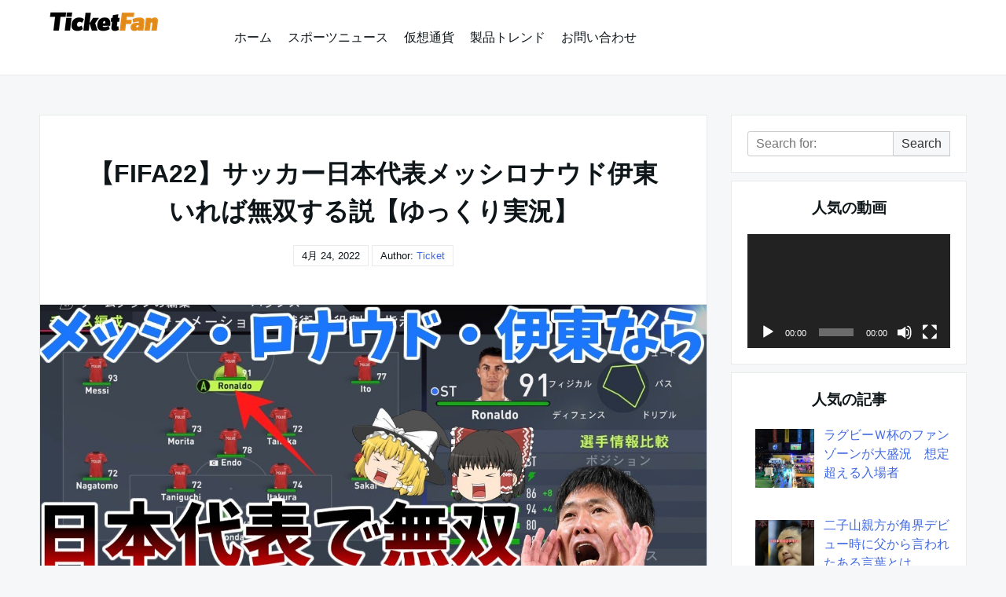

--- FILE ---
content_type: text/html; charset=UTF-8
request_url: https://ticketfan.net/8698/
body_size: 43873
content:

<!DOCTYPE html>

<html lang="ja">

  <head>

    <meta charset="UTF-8">
    <meta name="viewport" content="width=device-width, shrink-to-fit=no, initial-scale=1.0">
    <meta http-equiv="X-UA-Compatible" content="IE=edge">
    <link rel="profile" href="https://gmpg.org/xfn/11">
    
    <meta name='robots' content='index, follow, max-image-preview:large, max-snippet:-1, max-video-preview:-1' />

	<!-- This site is optimized with the Yoast SEO plugin v26.7 - https://yoast.com/wordpress/plugins/seo/ -->
	<title>【FIFA22】サッカー日本代表メッシロナウド伊東いれば無双する説【ゆっくり実況】 - ticketfan- 面白トレンディーニュース</title>
	<link rel="canonical" href="https://ticketfan.net/8698/" />
	<meta property="og:locale" content="ja_JP" />
	<meta property="og:type" content="article" />
	<meta property="og:title" content="【FIFA22】サッカー日本代表メッシロナウド伊東いれば無双する説【ゆっくり実況】 - ticketfan- 面白トレンディーニュース" />
	<meta property="og:description" content="今回はサッカー日本代表森保一監督でもメッシとロナウ..." />
	<meta property="og:url" content="https://ticketfan.net/8698/" />
	<meta property="og:site_name" content="ticketfan- 面白トレンディーニュース" />
	<meta property="article:published_time" content="2022-04-24T17:18:56+00:00" />
	<meta name="author" content="ticket" />
	<meta name="twitter:card" content="summary_large_image" />
	<meta name="twitter:label1" content="執筆者" />
	<meta name="twitter:data1" content="ticket" />
	<script type="application/ld+json" class="yoast-schema-graph">{"@context":"https://schema.org","@graph":[{"@type":"Article","@id":"https://ticketfan.net/8698/#article","isPartOf":{"@id":"https://ticketfan.net/8698/"},"author":{"name":"ticket","@id":"https://ticketfan.net/#/schema/person/8f9541058cbeb75cfb257202477d7c2d"},"headline":"【FIFA22】サッカー日本代表メッシロナウド伊東いれば無双する説【ゆっくり実況】","datePublished":"2022-04-24T17:18:56+00:00","mainEntityOfPage":{"@id":"https://ticketfan.net/8698/"},"wordCount":43,"commentCount":0,"publisher":{"@id":"https://ticketfan.net/#organization"},"image":{"@id":"https://ticketfan.net/8698/#primaryimage"},"thumbnailUrl":"https://ticketfan.net/wp-content/uploads/2022/04/1650820736_maxresdefault-9254008.jpg","keywords":["サッカー日本代表"],"articleSection":["スポーツニュース"],"inLanguage":"ja","potentialAction":[{"@type":"CommentAction","name":"Comment","target":["https://ticketfan.net/8698/#respond"]}]},{"@type":"WebPage","@id":"https://ticketfan.net/8698/","url":"https://ticketfan.net/8698/","name":"【FIFA22】サッカー日本代表メッシロナウド伊東いれば無双する説【ゆっくり実況】 - ticketfan- 面白トレンディーニュース","isPartOf":{"@id":"https://ticketfan.net/#website"},"primaryImageOfPage":{"@id":"https://ticketfan.net/8698/#primaryimage"},"image":{"@id":"https://ticketfan.net/8698/#primaryimage"},"thumbnailUrl":"https://ticketfan.net/wp-content/uploads/2022/04/1650820736_maxresdefault-9254008.jpg","datePublished":"2022-04-24T17:18:56+00:00","breadcrumb":{"@id":"https://ticketfan.net/8698/#breadcrumb"},"inLanguage":"ja","potentialAction":[{"@type":"ReadAction","target":["https://ticketfan.net/8698/"]}]},{"@type":"ImageObject","inLanguage":"ja","@id":"https://ticketfan.net/8698/#primaryimage","url":"https://ticketfan.net/wp-content/uploads/2022/04/1650820736_maxresdefault-9254008.jpg","contentUrl":"https://ticketfan.net/wp-content/uploads/2022/04/1650820736_maxresdefault-9254008.jpg","width":1280,"height":720,"caption":"1650820736_maxresdefault-9254008-2269946-jpg"},{"@type":"BreadcrumbList","@id":"https://ticketfan.net/8698/#breadcrumb","itemListElement":[{"@type":"ListItem","position":1,"name":"Home","item":"https://ticketfan.net/"},{"@type":"ListItem","position":2,"name":"【FIFA22】サッカー日本代表メッシロナウド伊東いれば無双する説【ゆっくり実況】"}]},{"@type":"WebSite","@id":"https://ticketfan.net/#website","url":"https://ticketfan.net/","name":"ticketfan- 面白トレンディーニュース","description":"スポーツ、仮想通貨やトレンドなど、みんなが知りたいあらゆる情報を網羅しています。","publisher":{"@id":"https://ticketfan.net/#organization"},"potentialAction":[{"@type":"SearchAction","target":{"@type":"EntryPoint","urlTemplate":"https://ticketfan.net/?s={search_term_string}"},"query-input":{"@type":"PropertyValueSpecification","valueRequired":true,"valueName":"search_term_string"}}],"inLanguage":"ja"},{"@type":"Organization","@id":"https://ticketfan.net/#organization","name":"ticketfan- 面白トレンディーニュース","url":"https://ticketfan.net/","logo":{"@type":"ImageObject","inLanguage":"ja","@id":"https://ticketfan.net/#/schema/logo/image/","url":"https://ticketfan.net/wp-content/uploads/2021/11/ticketfan-6998795.png","contentUrl":"https://ticketfan.net/wp-content/uploads/2021/11/ticketfan-6998795.png","width":200,"height":67,"caption":"ticketfan- 面白トレンディーニュース"},"image":{"@id":"https://ticketfan.net/#/schema/logo/image/"}},{"@type":"Person","@id":"https://ticketfan.net/#/schema/person/8f9541058cbeb75cfb257202477d7c2d","name":"ticket","image":{"@type":"ImageObject","inLanguage":"ja","@id":"https://ticketfan.net/#/schema/person/image/","url":"https://secure.gravatar.com/avatar/9e9103f8a7540a86cf0a0da6053e7b15b1b63a68105edb83247ad07201eddfee?s=96&d=mm&r=g","contentUrl":"https://secure.gravatar.com/avatar/9e9103f8a7540a86cf0a0da6053e7b15b1b63a68105edb83247ad07201eddfee?s=96&d=mm&r=g","caption":"ticket"},"sameAs":["http://202.182.121.239"],"url":"https://ticketfan.net/author/ticket/"}]}</script>
	<!-- / Yoast SEO plugin. -->


<link rel="alternate" type="application/rss+xml" title="ticketfan- 面白トレンディーニュース &raquo; フィード" href="https://ticketfan.net/feed/" />
<link rel="alternate" type="application/rss+xml" title="ticketfan- 面白トレンディーニュース &raquo; コメントフィード" href="https://ticketfan.net/comments/feed/" />
<link rel="alternate" type="application/rss+xml" title="ticketfan- 面白トレンディーニュース &raquo; 【FIFA22】サッカー日本代表メッシロナウド伊東いれば無双する説【ゆっくり実況】 のコメントのフィード" href="https://ticketfan.net/8698/feed/" />
<link rel="alternate" title="oEmbed (JSON)" type="application/json+oembed" href="https://ticketfan.net/wp-json/oembed/1.0/embed?url=https%3A%2F%2Fticketfan.net%2F8698%2F" />
<link rel="alternate" title="oEmbed (XML)" type="text/xml+oembed" href="https://ticketfan.net/wp-json/oembed/1.0/embed?url=https%3A%2F%2Fticketfan.net%2F8698%2F&#038;format=xml" />
<style id='wp-img-auto-sizes-contain-inline-css'>
img:is([sizes=auto i],[sizes^="auto," i]){contain-intrinsic-size:3000px 1500px}
/*# sourceURL=wp-img-auto-sizes-contain-inline-css */
</style>
<style id='wp-emoji-styles-inline-css'>

	img.wp-smiley, img.emoji {
		display: inline !important;
		border: none !important;
		box-shadow: none !important;
		height: 1em !important;
		width: 1em !important;
		margin: 0 0.07em !important;
		vertical-align: -0.1em !important;
		background: none !important;
		padding: 0 !important;
	}
/*# sourceURL=wp-emoji-styles-inline-css */
</style>
<style id='wp-block-library-inline-css'>
:root{--wp-block-synced-color:#7a00df;--wp-block-synced-color--rgb:122,0,223;--wp-bound-block-color:var(--wp-block-synced-color);--wp-editor-canvas-background:#ddd;--wp-admin-theme-color:#007cba;--wp-admin-theme-color--rgb:0,124,186;--wp-admin-theme-color-darker-10:#006ba1;--wp-admin-theme-color-darker-10--rgb:0,107,160.5;--wp-admin-theme-color-darker-20:#005a87;--wp-admin-theme-color-darker-20--rgb:0,90,135;--wp-admin-border-width-focus:2px}@media (min-resolution:192dpi){:root{--wp-admin-border-width-focus:1.5px}}.wp-element-button{cursor:pointer}:root .has-very-light-gray-background-color{background-color:#eee}:root .has-very-dark-gray-background-color{background-color:#313131}:root .has-very-light-gray-color{color:#eee}:root .has-very-dark-gray-color{color:#313131}:root .has-vivid-green-cyan-to-vivid-cyan-blue-gradient-background{background:linear-gradient(135deg,#00d084,#0693e3)}:root .has-purple-crush-gradient-background{background:linear-gradient(135deg,#34e2e4,#4721fb 50%,#ab1dfe)}:root .has-hazy-dawn-gradient-background{background:linear-gradient(135deg,#faaca8,#dad0ec)}:root .has-subdued-olive-gradient-background{background:linear-gradient(135deg,#fafae1,#67a671)}:root .has-atomic-cream-gradient-background{background:linear-gradient(135deg,#fdd79a,#004a59)}:root .has-nightshade-gradient-background{background:linear-gradient(135deg,#330968,#31cdcf)}:root .has-midnight-gradient-background{background:linear-gradient(135deg,#020381,#2874fc)}:root{--wp--preset--font-size--normal:16px;--wp--preset--font-size--huge:42px}.has-regular-font-size{font-size:1em}.has-larger-font-size{font-size:2.625em}.has-normal-font-size{font-size:var(--wp--preset--font-size--normal)}.has-huge-font-size{font-size:var(--wp--preset--font-size--huge)}.has-text-align-center{text-align:center}.has-text-align-left{text-align:left}.has-text-align-right{text-align:right}.has-fit-text{white-space:nowrap!important}#end-resizable-editor-section{display:none}.aligncenter{clear:both}.items-justified-left{justify-content:flex-start}.items-justified-center{justify-content:center}.items-justified-right{justify-content:flex-end}.items-justified-space-between{justify-content:space-between}.screen-reader-text{border:0;clip-path:inset(50%);height:1px;margin:-1px;overflow:hidden;padding:0;position:absolute;width:1px;word-wrap:normal!important}.screen-reader-text:focus{background-color:#ddd;clip-path:none;color:#444;display:block;font-size:1em;height:auto;left:5px;line-height:normal;padding:15px 23px 14px;text-decoration:none;top:5px;width:auto;z-index:100000}html :where(.has-border-color){border-style:solid}html :where([style*=border-top-color]){border-top-style:solid}html :where([style*=border-right-color]){border-right-style:solid}html :where([style*=border-bottom-color]){border-bottom-style:solid}html :where([style*=border-left-color]){border-left-style:solid}html :where([style*=border-width]){border-style:solid}html :where([style*=border-top-width]){border-top-style:solid}html :where([style*=border-right-width]){border-right-style:solid}html :where([style*=border-bottom-width]){border-bottom-style:solid}html :where([style*=border-left-width]){border-left-style:solid}html :where(img[class*=wp-image-]){height:auto;max-width:100%}:where(figure){margin:0 0 1em}html :where(.is-position-sticky){--wp-admin--admin-bar--position-offset:var(--wp-admin--admin-bar--height,0px)}@media screen and (max-width:600px){html :where(.is-position-sticky){--wp-admin--admin-bar--position-offset:0px}}

/*# sourceURL=wp-block-library-inline-css */
</style><style id='global-styles-inline-css'>
:root{--wp--preset--aspect-ratio--square: 1;--wp--preset--aspect-ratio--4-3: 4/3;--wp--preset--aspect-ratio--3-4: 3/4;--wp--preset--aspect-ratio--3-2: 3/2;--wp--preset--aspect-ratio--2-3: 2/3;--wp--preset--aspect-ratio--16-9: 16/9;--wp--preset--aspect-ratio--9-16: 9/16;--wp--preset--color--black: #000000;--wp--preset--color--cyan-bluish-gray: #abb8c3;--wp--preset--color--white: #ffffff;--wp--preset--color--pale-pink: #f78da7;--wp--preset--color--vivid-red: #cf2e2e;--wp--preset--color--luminous-vivid-orange: #ff6900;--wp--preset--color--luminous-vivid-amber: #fcb900;--wp--preset--color--light-green-cyan: #7bdcb5;--wp--preset--color--vivid-green-cyan: #00d084;--wp--preset--color--pale-cyan-blue: #8ed1fc;--wp--preset--color--vivid-cyan-blue: #0693e3;--wp--preset--color--vivid-purple: #9b51e0;--wp--preset--gradient--vivid-cyan-blue-to-vivid-purple: linear-gradient(135deg,rgb(6,147,227) 0%,rgb(155,81,224) 100%);--wp--preset--gradient--light-green-cyan-to-vivid-green-cyan: linear-gradient(135deg,rgb(122,220,180) 0%,rgb(0,208,130) 100%);--wp--preset--gradient--luminous-vivid-amber-to-luminous-vivid-orange: linear-gradient(135deg,rgb(252,185,0) 0%,rgb(255,105,0) 100%);--wp--preset--gradient--luminous-vivid-orange-to-vivid-red: linear-gradient(135deg,rgb(255,105,0) 0%,rgb(207,46,46) 100%);--wp--preset--gradient--very-light-gray-to-cyan-bluish-gray: linear-gradient(135deg,rgb(238,238,238) 0%,rgb(169,184,195) 100%);--wp--preset--gradient--cool-to-warm-spectrum: linear-gradient(135deg,rgb(74,234,220) 0%,rgb(151,120,209) 20%,rgb(207,42,186) 40%,rgb(238,44,130) 60%,rgb(251,105,98) 80%,rgb(254,248,76) 100%);--wp--preset--gradient--blush-light-purple: linear-gradient(135deg,rgb(255,206,236) 0%,rgb(152,150,240) 100%);--wp--preset--gradient--blush-bordeaux: linear-gradient(135deg,rgb(254,205,165) 0%,rgb(254,45,45) 50%,rgb(107,0,62) 100%);--wp--preset--gradient--luminous-dusk: linear-gradient(135deg,rgb(255,203,112) 0%,rgb(199,81,192) 50%,rgb(65,88,208) 100%);--wp--preset--gradient--pale-ocean: linear-gradient(135deg,rgb(255,245,203) 0%,rgb(182,227,212) 50%,rgb(51,167,181) 100%);--wp--preset--gradient--electric-grass: linear-gradient(135deg,rgb(202,248,128) 0%,rgb(113,206,126) 100%);--wp--preset--gradient--midnight: linear-gradient(135deg,rgb(2,3,129) 0%,rgb(40,116,252) 100%);--wp--preset--font-size--small: 13px;--wp--preset--font-size--medium: 20px;--wp--preset--font-size--large: 36px;--wp--preset--font-size--x-large: 42px;--wp--preset--spacing--20: 0.44rem;--wp--preset--spacing--30: 0.67rem;--wp--preset--spacing--40: 1rem;--wp--preset--spacing--50: 1.5rem;--wp--preset--spacing--60: 2.25rem;--wp--preset--spacing--70: 3.38rem;--wp--preset--spacing--80: 5.06rem;--wp--preset--shadow--natural: 6px 6px 9px rgba(0, 0, 0, 0.2);--wp--preset--shadow--deep: 12px 12px 50px rgba(0, 0, 0, 0.4);--wp--preset--shadow--sharp: 6px 6px 0px rgba(0, 0, 0, 0.2);--wp--preset--shadow--outlined: 6px 6px 0px -3px rgb(255, 255, 255), 6px 6px rgb(0, 0, 0);--wp--preset--shadow--crisp: 6px 6px 0px rgb(0, 0, 0);}:where(.is-layout-flex){gap: 0.5em;}:where(.is-layout-grid){gap: 0.5em;}body .is-layout-flex{display: flex;}.is-layout-flex{flex-wrap: wrap;align-items: center;}.is-layout-flex > :is(*, div){margin: 0;}body .is-layout-grid{display: grid;}.is-layout-grid > :is(*, div){margin: 0;}:where(.wp-block-columns.is-layout-flex){gap: 2em;}:where(.wp-block-columns.is-layout-grid){gap: 2em;}:where(.wp-block-post-template.is-layout-flex){gap: 1.25em;}:where(.wp-block-post-template.is-layout-grid){gap: 1.25em;}.has-black-color{color: var(--wp--preset--color--black) !important;}.has-cyan-bluish-gray-color{color: var(--wp--preset--color--cyan-bluish-gray) !important;}.has-white-color{color: var(--wp--preset--color--white) !important;}.has-pale-pink-color{color: var(--wp--preset--color--pale-pink) !important;}.has-vivid-red-color{color: var(--wp--preset--color--vivid-red) !important;}.has-luminous-vivid-orange-color{color: var(--wp--preset--color--luminous-vivid-orange) !important;}.has-luminous-vivid-amber-color{color: var(--wp--preset--color--luminous-vivid-amber) !important;}.has-light-green-cyan-color{color: var(--wp--preset--color--light-green-cyan) !important;}.has-vivid-green-cyan-color{color: var(--wp--preset--color--vivid-green-cyan) !important;}.has-pale-cyan-blue-color{color: var(--wp--preset--color--pale-cyan-blue) !important;}.has-vivid-cyan-blue-color{color: var(--wp--preset--color--vivid-cyan-blue) !important;}.has-vivid-purple-color{color: var(--wp--preset--color--vivid-purple) !important;}.has-black-background-color{background-color: var(--wp--preset--color--black) !important;}.has-cyan-bluish-gray-background-color{background-color: var(--wp--preset--color--cyan-bluish-gray) !important;}.has-white-background-color{background-color: var(--wp--preset--color--white) !important;}.has-pale-pink-background-color{background-color: var(--wp--preset--color--pale-pink) !important;}.has-vivid-red-background-color{background-color: var(--wp--preset--color--vivid-red) !important;}.has-luminous-vivid-orange-background-color{background-color: var(--wp--preset--color--luminous-vivid-orange) !important;}.has-luminous-vivid-amber-background-color{background-color: var(--wp--preset--color--luminous-vivid-amber) !important;}.has-light-green-cyan-background-color{background-color: var(--wp--preset--color--light-green-cyan) !important;}.has-vivid-green-cyan-background-color{background-color: var(--wp--preset--color--vivid-green-cyan) !important;}.has-pale-cyan-blue-background-color{background-color: var(--wp--preset--color--pale-cyan-blue) !important;}.has-vivid-cyan-blue-background-color{background-color: var(--wp--preset--color--vivid-cyan-blue) !important;}.has-vivid-purple-background-color{background-color: var(--wp--preset--color--vivid-purple) !important;}.has-black-border-color{border-color: var(--wp--preset--color--black) !important;}.has-cyan-bluish-gray-border-color{border-color: var(--wp--preset--color--cyan-bluish-gray) !important;}.has-white-border-color{border-color: var(--wp--preset--color--white) !important;}.has-pale-pink-border-color{border-color: var(--wp--preset--color--pale-pink) !important;}.has-vivid-red-border-color{border-color: var(--wp--preset--color--vivid-red) !important;}.has-luminous-vivid-orange-border-color{border-color: var(--wp--preset--color--luminous-vivid-orange) !important;}.has-luminous-vivid-amber-border-color{border-color: var(--wp--preset--color--luminous-vivid-amber) !important;}.has-light-green-cyan-border-color{border-color: var(--wp--preset--color--light-green-cyan) !important;}.has-vivid-green-cyan-border-color{border-color: var(--wp--preset--color--vivid-green-cyan) !important;}.has-pale-cyan-blue-border-color{border-color: var(--wp--preset--color--pale-cyan-blue) !important;}.has-vivid-cyan-blue-border-color{border-color: var(--wp--preset--color--vivid-cyan-blue) !important;}.has-vivid-purple-border-color{border-color: var(--wp--preset--color--vivid-purple) !important;}.has-vivid-cyan-blue-to-vivid-purple-gradient-background{background: var(--wp--preset--gradient--vivid-cyan-blue-to-vivid-purple) !important;}.has-light-green-cyan-to-vivid-green-cyan-gradient-background{background: var(--wp--preset--gradient--light-green-cyan-to-vivid-green-cyan) !important;}.has-luminous-vivid-amber-to-luminous-vivid-orange-gradient-background{background: var(--wp--preset--gradient--luminous-vivid-amber-to-luminous-vivid-orange) !important;}.has-luminous-vivid-orange-to-vivid-red-gradient-background{background: var(--wp--preset--gradient--luminous-vivid-orange-to-vivid-red) !important;}.has-very-light-gray-to-cyan-bluish-gray-gradient-background{background: var(--wp--preset--gradient--very-light-gray-to-cyan-bluish-gray) !important;}.has-cool-to-warm-spectrum-gradient-background{background: var(--wp--preset--gradient--cool-to-warm-spectrum) !important;}.has-blush-light-purple-gradient-background{background: var(--wp--preset--gradient--blush-light-purple) !important;}.has-blush-bordeaux-gradient-background{background: var(--wp--preset--gradient--blush-bordeaux) !important;}.has-luminous-dusk-gradient-background{background: var(--wp--preset--gradient--luminous-dusk) !important;}.has-pale-ocean-gradient-background{background: var(--wp--preset--gradient--pale-ocean) !important;}.has-electric-grass-gradient-background{background: var(--wp--preset--gradient--electric-grass) !important;}.has-midnight-gradient-background{background: var(--wp--preset--gradient--midnight) !important;}.has-small-font-size{font-size: var(--wp--preset--font-size--small) !important;}.has-medium-font-size{font-size: var(--wp--preset--font-size--medium) !important;}.has-large-font-size{font-size: var(--wp--preset--font-size--large) !important;}.has-x-large-font-size{font-size: var(--wp--preset--font-size--x-large) !important;}
/*# sourceURL=global-styles-inline-css */
</style>

<style id='classic-theme-styles-inline-css'>
/*! This file is auto-generated */
.wp-block-button__link{color:#fff;background-color:#32373c;border-radius:9999px;box-shadow:none;text-decoration:none;padding:calc(.667em + 2px) calc(1.333em + 2px);font-size:1.125em}.wp-block-file__button{background:#32373c;color:#fff;text-decoration:none}
/*# sourceURL=/wp-includes/css/classic-themes.min.css */
</style>
<link rel='stylesheet' id='wp_automatic_gallery_style-css' href='https://ticketfan.net/wp-content/plugins/wp-automatic/css/wp-automatic.css?ver=1.0.0' media='all' />
<link rel='stylesheet' id='really-simple-style-css' href='https://ticketfan.net/wp-content/themes/really-simple/style.css?ver=1.0.7' media='' />
<link rel='stylesheet' id='recent-posts-widget-with-thumbnails-public-style-css' href='https://ticketfan.net/wp-content/plugins/recent-posts-widget-with-thumbnails/public.css?ver=7.1.1' media='all' />
<script src="https://ticketfan.net/wp-includes/js/jquery/jquery.min.js?ver=3.7.1" id="jquery-core-js"></script>
<script src="https://ticketfan.net/wp-includes/js/jquery/jquery-migrate.min.js?ver=3.4.1" id="jquery-migrate-js"></script>
<script src="https://ticketfan.net/wp-content/plugins/wp-automatic/js/main-front.js?ver=1.0.1" id="wp_automatic_gallery-js"></script>
<link rel="https://api.w.org/" href="https://ticketfan.net/wp-json/" /><link rel="alternate" title="JSON" type="application/json" href="https://ticketfan.net/wp-json/wp/v2/posts/8698" /><link rel="EditURI" type="application/rsd+xml" title="RSD" href="https://ticketfan.net/xmlrpc.php?rsd" />
<meta name="generator" content="WordPress 6.9" />
<link rel='shortlink' href='https://ticketfan.net/?p=8698' />
<link rel="icon" href="https://ticketfan.net/wp-content/uploads/2021/11/ticket-128-8680519.png" sizes="32x32" />
<link rel="icon" href="https://ticketfan.net/wp-content/uploads/2021/11/ticket-128-8680519.png" sizes="192x192" />
<link rel="apple-touch-icon" href="https://ticketfan.net/wp-content/uploads/2021/11/ticket-128-8680519.png" />
<meta name="msapplication-TileImage" content="https://ticketfan.net/wp-content/uploads/2021/11/ticket-128-8680519.png" />
	  <script async src="https://pagead2.googlesyndication.com/pagead/js/adsbygoogle.js?client=ca-pub-8859957079644117"
     crossorigin="anonymous"></script>

  <link rel='stylesheet' id='mediaelement-css' href='https://ticketfan.net/wp-includes/js/mediaelement/mediaelementplayer-legacy.min.css?ver=4.2.17' media='all' />
<link rel='stylesheet' id='wp-mediaelement-css' href='https://ticketfan.net/wp-includes/js/mediaelement/wp-mediaelement.min.css?ver=6.9' media='all' />
</head>

  <body class="wp-singular post-template-default single single-post postid-8698 single-format-standard wp-custom-logo wp-theme-really-simple">

    <a class="screen-reader-text skip-link" href="#main">Skip to content</a>
    <header id="masthead" class="site-header">

      <!-- .site-title -->

              <div class="site-branding">
          <a href="https://ticketfan.net/" class="custom-logo-link" rel="home"><img width="200" height="67" src="https://ticketfan.net/wp-content/uploads/2021/11/ticketfan-6998795.png" class="custom-logo" alt="ticketfan-2" decoding="async" /></a>        </div>
      <!-- .site-branding -->

              <nav id="site-navigation" class="main-navigation">
          <ul id="menu-menu-1" class="really-first-menu"><li id="menu-item-1048" class="menu-item menu-item-type-custom menu-item-object-custom menu-item-home menu-item-1048"><a href="https://ticketfan.net/">ホーム</a></li>
<li id="menu-item-1050" class="menu-item menu-item-type-taxonomy menu-item-object-category current-post-ancestor current-menu-parent current-post-parent menu-item-1050"><a href="https://ticketfan.net/category/sports/">スポーツニュース</a></li>
<li id="menu-item-1069" class="menu-item menu-item-type-taxonomy menu-item-object-category menu-item-1069"><a href="https://ticketfan.net/category/crypto/">仮想通貨</a></li>
<li id="menu-item-1083" class="menu-item menu-item-type-taxonomy menu-item-object-category menu-item-1083"><a href="https://ticketfan.net/category/technology/">製品トレンド</a></li>
<li id="menu-item-1072" class="menu-item menu-item-type-custom menu-item-object-custom menu-item-1072"><a href="/contact">お問い合わせ</a></li>
</ul>          <a href="#" class="close-nav-mobile">
            &times; Close Menu          </a><!-- .close-nav-mobile -->
        </nav>
      <!-- #site-navigation -->

      <a href="#site-navigation" class="open-nav-mobile">
        Open Menu      </a><!-- .open-nav-mobile -->
   
    </header><!-- #masthead -->

    <div id="primary" class="content-area">
      <main id="main" class="entry-site-main">
       
			
<article id="post-8698" class="post-8698 post type-post status-publish format-standard has-post-thumbnail hentry category-sports tag-3">
  
  <header class="entry-header">
    <h1 class="entry-title">【FIFA22】サッカー日本代表メッシロナウド伊東いれば無双する説【ゆっくり実況】</h1><!-- .entry-title -->
    <div class="entry-author-meta">
      <time>4月 24, 2022</time>      <span>Author: </span>
      <a href="https://ticketfan.net/author/ticket/" title="ticket の投稿" rel="author">ticket</a>    </div><!-- .entry-author-meta -->
  </header><!-- .entry-header -->

  <div class="entry-body">

          <div class="entry-media" aria-hidden="true" tabindex="-1">
        <img width="1280" height="720" src="https://ticketfan.net/wp-content/uploads/2022/04/1650820736_maxresdefault-9254008.jpg" class="really-single-thumb wp-post-image" alt="1650820736_maxresdefault-9254008-2269946-jpg" decoding="async" fetchpriority="high" srcset="https://ticketfan.net/wp-content/uploads/2022/04/1650820736_maxresdefault-9254008.jpg 1280w, https://ticketfan.net/wp-content/uploads/2022/04/1650820736_maxresdefault-9254008-300x169.jpg 300w, https://ticketfan.net/wp-content/uploads/2022/04/1650820736_maxresdefault-9254008-1024x576.jpg 1024w, https://ticketfan.net/wp-content/uploads/2022/04/1650820736_maxresdefault-9254008-768x432.jpg 768w" sizes="(max-width: 1280px) 100vw, 1280px" />      </div>
    <!-- .entry-media -->

    <div class="entry-content">
      <p><iframe  width="580" height="385" src="https://www.youtube.com/embed/yn81MDD9VuE" frameborder="0" allowfullscreen></iframe><br />
<br />今回はサッカー日本代表森保一監督でもメッシとロナウド伊東いれば活躍する説をサッカーゲームFIFAで検証していきます！</p>
<p>このチャンネルではサッカーゲームFIFAを使って様々な仮説を検証していきます！コメントで要望お待ちしてます！<br />
毎週金曜日18時投稿!</p>
<p>チャンネル登録はこちら↓<br />
https://www.youtube.com/channel/UCv2V7Mb3q5jqhBo3Tk3ZV6Q?sub_confirmation=1</p>
<p>森保監督でもゲームなら優勝できる説↓<br />
https://youtu.be/D7byUHKe3ww</p>
<p>おすすめ再生リスト↓<br />
https://youtube.com/playlist?list=PLQIKvrGpfnmZXrtn8mlkP2oyb10KVjmoe</p>
<p>サッカー専門チャンネルはこちら↓<br />
https://www.youtube.com/channel/UCuOFYniKoNFUqrEemWj9gEQ?sub_confirmation=1</p>
<p>00:00 冒頭<br />
00:06 グループリーグ<br />
03:11 決勝トーナメント</p>
<p>#FIFA22 #ゆっくり実況 #概要欄におすすめ動画などあります！<br />
#日本代表　#森保一監督</p>
    </div><!-- .entry-content -->

    <div class="entry-meta">

      <div class="entry-category-content">
        <span>Categories:</span>
        <a href="https://ticketfan.net/category/sports/" rel="category tag">スポーツニュース</a>      </div><!-- .category-title -->
      
              <div class="entry-tags-content">
          Tags: <a href="https://ticketfan.net/tag/%e3%82%b5%e3%83%83%e3%82%ab%e3%83%bc%e6%97%a5%e6%9c%ac%e4%bb%a3%e8%a1%a8/" rel="tag">サッカー日本代表</a>        </div>
      <!-- .tags-title -->

    </div><!-- .entry-meta -->

  </div><!-- .entry-body -->
  
</article><!-- #post-8698 -->  

	<nav class="navigation post-navigation" aria-label="投稿">
		<h2 class="screen-reader-text">投稿ナビゲーション</h2>
		<div class="nav-links"><div class="nav-previous"><a href="https://ticketfan.net/8696/" rel="prev"><span class="nav-subtitle">Previous:</span> <span class="nav-title">【仮想通貨 止まらぬリップル】リップル爆走中！！誰にも止められない。</span></a></div><div class="nav-next"><a href="https://ticketfan.net/8700/" rel="next"><span class="nav-subtitle">Next:</span> <span class="nav-title">【ゲーミングPC】パソコン工房の2022年福袋を購入・中身紹介!!</span></a></div></div>
	</nav>
<div id="comments" class="comments-area">

	
	
		<div id="respond" class="comment-respond">
		<h3 id="reply-title" class="comment-reply-title">コメントを残す <small><a rel="nofollow" id="cancel-comment-reply-link" href="/8698/#respond" style="display:none;">コメントをキャンセル</a></small></h3><form action="https://ticketfan.net/wp-comments-post.php" method="post" id="commentform" class="comment-form"><p class="comment-notes"><span id="email-notes">メールアドレスが公開されることはありません。</span> <span class="required-field-message"><span class="required">※</span> が付いている欄は必須項目です</span></p><p class="comment-form-comment"><label for="comment">コメント <span class="required">※</span></label> <textarea id="comment" name="comment" cols="45" rows="8" maxlength="65525" required></textarea></p><p class="comment-form-author"><label for="author">名前 <span class="required">※</span></label> <input id="author" name="author" type="text" value="" size="30" maxlength="245" autocomplete="name" required /></p>
<p class="comment-form-email"><label for="email">メール <span class="required">※</span></label> <input id="email" name="email" type="email" value="" size="30" maxlength="100" aria-describedby="email-notes" autocomplete="email" required /></p>
<p class="comment-form-url"><label for="url">サイト</label> <input id="url" name="url" type="url" value="" size="30" maxlength="200" autocomplete="url" /></p>
<p class="comment-form-cookies-consent"><input id="wp-comment-cookies-consent" name="wp-comment-cookies-consent" type="checkbox" value="yes" /> <label for="wp-comment-cookies-consent">次回のコメントで使用するためブラウザーに自分の名前、メールアドレス、サイトを保存する。</label></p>
<p class="form-submit"><input name="submit" type="submit" id="submit" class="submit" value="コメントを送信" /> <input type='hidden' name='comment_post_ID' value='8698' id='comment_post_ID' />
<input type='hidden' name='comment_parent' id='comment_parent' value='0' />
</p></form>	</div><!-- #respond -->
	
</div><!-- .comments-area -->

		</main><!-- #main -->

		<aside class="widget-area">
      <section id="search-2" class="widget widget_search">
<form role="search" method="get" class="search-form" action="https://ticketfan.net/">

	<label>
    <span class="screen-reader-text">Search for:</span>
		<input type="search" class="search-field" placeholder="Search for:" value="" name="s" />
	</label>

	<button type="submit" class="search-submit">
    Search  </button>

</form></section><section id="media_video-2" class="widget widget_media_video"><h3 class="widget-title">人気の動画</h3><div style="width:100%;" class="wp-video"><video class="wp-video-shortcode" id="video-8698-1" preload="metadata" controls="controls"><source type="video/youtube" src="https://www.youtube.com/watch?v=eR2Hh1ICAow&#038;_=1" /><a href="https://www.youtube.com/watch?v=eR2Hh1ICAow">https://www.youtube.com/watch?v=eR2Hh1ICAow</a></video></div></section><section id="recent-posts-widget-with-thumbnails-2" class="widget recent-posts-widget-with-thumbnails">
<div id="rpwwt-recent-posts-widget-with-thumbnails-2" class="rpwwt-widget">
<h3 class="widget-title">人気の記事</h3>
	<ul>
		<li><a href="https://ticketfan.net/65550/"><img width="75" height="75" src="https://ticketfan.net/wp-content/uploads/2026/01/1768692362_maxresdefault-150x150.jpg" class="attachment-75x75 size-75x75 wp-post-image" alt="" decoding="async" loading="lazy" /><span class="rpwwt-post-title">ラグビーＷ杯のファンゾーンが大盛況　想定超える入場者</span></a></li>
		<li><a href="https://ticketfan.net/65542/"><img width="75" height="75" src="https://ticketfan.net/wp-content/uploads/2026/01/1768670722_maxresdefault-150x150.jpg" class="attachment-75x75 size-75x75 wp-post-image" alt="" decoding="async" loading="lazy" /><span class="rpwwt-post-title">二子山親方が角界デビュー時に父から言われたある言葉とは..</span></a></li>
		<li><a href="https://ticketfan.net/65527/"><img width="75" height="75" src="https://ticketfan.net/wp-content/uploads/2026/01/1768649044_hqdefault-150x150.jpg" class="attachment-75x75 size-75x75 wp-post-image" alt="" decoding="async" loading="lazy" /><span class="rpwwt-post-title">全国高校野球選手権大会開幕まであと４日　静岡代表の聖隷クリストファー高校が甲子園へ出発</span></a></li>
		<li><a href="https://ticketfan.net/65524/"><img width="75" height="75" src="https://ticketfan.net/wp-content/uploads/2026/01/1768627382_maxresdefault-150x150.jpg" class="attachment-75x75 size-75x75 wp-post-image" alt="" decoding="async" loading="lazy" /><span class="rpwwt-post-title">FWアフィフが決勝で“PKハットトリック”達成！ #AFCアジアカップ #DAZN</span></a></li>
		<li><a href="https://ticketfan.net/65518/"><img width="75" height="75" src="https://ticketfan.net/wp-content/uploads/2026/01/1768605739_maxresdefault-150x150.jpg" class="attachment-75x75 size-75x75 wp-post-image" alt="" decoding="async" loading="lazy" /><span class="rpwwt-post-title">【衝撃】大谷翔平、まさかの法的トラブル発生でMLB界に激震⚾🔥</span></a></li>
	</ul>
</div><!-- .rpwwt-widget -->
</section><section id="custom_html-2" class="widget_text widget widget_custom_html"><h3 class="widget-title">サイトマップ</h3><div class="textwidget custom-html-widget"><a href="https://ticketfan.net/sitemap">サイトマップ
</a></div></section>    </aside><!-- .widget-area -->

	</div><!-- #primary -->


  <footer class="site-footer">
  
    <div class="site-info">
     
      <span class="sep"> | </span>
     
    </div><!-- .site-info -->

  </footer><!-- .site-footer -->

  <script type="speculationrules">
{"prefetch":[{"source":"document","where":{"and":[{"href_matches":"/*"},{"not":{"href_matches":["/wp-*.php","/wp-admin/*","/wp-content/uploads/*","/wp-content/*","/wp-content/plugins/*","/wp-content/themes/really-simple/*","/*\\?(.+)"]}},{"not":{"selector_matches":"a[rel~=\"nofollow\"]"}},{"not":{"selector_matches":".no-prefetch, .no-prefetch a"}}]},"eagerness":"conservative"}]}
</script>
<script src="https://ticketfan.net/wp-includes/js/comment-reply.min.js?ver=6.9" id="comment-reply-js" async data-wp-strategy="async" fetchpriority="low"></script>
<script id="mediaelement-core-js-before">
var mejsL10n = {"language":"ja","strings":{"mejs.download-file":"\u30d5\u30a1\u30a4\u30eb\u3092\u30c0\u30a6\u30f3\u30ed\u30fc\u30c9","mejs.install-flash":"\u3054\u5229\u7528\u306e\u30d6\u30e9\u30a6\u30b6\u30fc\u306f Flash Player \u304c\u7121\u52b9\u306b\u306a\u3063\u3066\u3044\u308b\u304b\u3001\u30a4\u30f3\u30b9\u30c8\u30fc\u30eb\u3055\u308c\u3066\u3044\u307e\u305b\u3093\u3002Flash Player \u30d7\u30e9\u30b0\u30a4\u30f3\u3092\u6709\u52b9\u306b\u3059\u308b\u304b\u3001\u6700\u65b0\u30d0\u30fc\u30b8\u30e7\u30f3\u3092 https://get.adobe.com/jp/flashplayer/ \u304b\u3089\u30a4\u30f3\u30b9\u30c8\u30fc\u30eb\u3057\u3066\u304f\u3060\u3055\u3044\u3002","mejs.fullscreen":"\u30d5\u30eb\u30b9\u30af\u30ea\u30fc\u30f3","mejs.play":"\u518d\u751f","mejs.pause":"\u505c\u6b62","mejs.time-slider":"\u30bf\u30a4\u30e0\u30b9\u30e9\u30a4\u30c0\u30fc","mejs.time-help-text":"1\u79d2\u9032\u3080\u306b\u306f\u5de6\u53f3\u77e2\u5370\u30ad\u30fc\u3092\u300110\u79d2\u9032\u3080\u306b\u306f\u4e0a\u4e0b\u77e2\u5370\u30ad\u30fc\u3092\u4f7f\u3063\u3066\u304f\u3060\u3055\u3044\u3002","mejs.live-broadcast":"\u751f\u653e\u9001","mejs.volume-help-text":"\u30dc\u30ea\u30e5\u30fc\u30e0\u8abf\u7bc0\u306b\u306f\u4e0a\u4e0b\u77e2\u5370\u30ad\u30fc\u3092\u4f7f\u3063\u3066\u304f\u3060\u3055\u3044\u3002","mejs.unmute":"\u30df\u30e5\u30fc\u30c8\u89e3\u9664","mejs.mute":"\u30df\u30e5\u30fc\u30c8","mejs.volume-slider":"\u30dc\u30ea\u30e5\u30fc\u30e0\u30b9\u30e9\u30a4\u30c0\u30fc","mejs.video-player":"\u52d5\u753b\u30d7\u30ec\u30fc\u30e4\u30fc","mejs.audio-player":"\u97f3\u58f0\u30d7\u30ec\u30fc\u30e4\u30fc","mejs.captions-subtitles":"\u30ad\u30e3\u30d7\u30b7\u30e7\u30f3/\u5b57\u5e55","mejs.captions-chapters":"\u30c1\u30e3\u30d7\u30bf\u30fc","mejs.none":"\u306a\u3057","mejs.afrikaans":"\u30a2\u30d5\u30ea\u30ab\u30fc\u30f3\u30b9\u8a9e","mejs.albanian":"\u30a2\u30eb\u30d0\u30cb\u30a2\u8a9e","mejs.arabic":"\u30a2\u30e9\u30d3\u30a2\u8a9e","mejs.belarusian":"\u30d9\u30e9\u30eb\u30fc\u30b7\u8a9e","mejs.bulgarian":"\u30d6\u30eb\u30ac\u30ea\u30a2\u8a9e","mejs.catalan":"\u30ab\u30bf\u30ed\u30cb\u30a2\u8a9e","mejs.chinese":"\u4e2d\u56fd\u8a9e","mejs.chinese-simplified":"\u4e2d\u56fd\u8a9e (\u7c21\u4f53\u5b57)","mejs.chinese-traditional":"\u4e2d\u56fd\u8a9e (\u7e41\u4f53\u5b57)","mejs.croatian":"\u30af\u30ed\u30a2\u30c1\u30a2\u8a9e","mejs.czech":"\u30c1\u30a7\u30b3\u8a9e","mejs.danish":"\u30c7\u30f3\u30de\u30fc\u30af\u8a9e","mejs.dutch":"\u30aa\u30e9\u30f3\u30c0\u8a9e","mejs.english":"\u82f1\u8a9e","mejs.estonian":"\u30a8\u30b9\u30c8\u30cb\u30a2\u8a9e","mejs.filipino":"\u30d5\u30a3\u30ea\u30d4\u30f3\u8a9e","mejs.finnish":"\u30d5\u30a3\u30f3\u30e9\u30f3\u30c9\u8a9e","mejs.french":"\u30d5\u30e9\u30f3\u30b9\u8a9e","mejs.galician":"\u30ac\u30ea\u30b7\u30a2\u8a9e","mejs.german":"\u30c9\u30a4\u30c4\u8a9e","mejs.greek":"\u30ae\u30ea\u30b7\u30e3\u8a9e","mejs.haitian-creole":"\u30cf\u30a4\u30c1\u8a9e","mejs.hebrew":"\u30d8\u30d6\u30e9\u30a4\u8a9e","mejs.hindi":"\u30d2\u30f3\u30c7\u30a3\u30fc\u8a9e","mejs.hungarian":"\u30cf\u30f3\u30ac\u30ea\u30fc\u8a9e","mejs.icelandic":"\u30a2\u30a4\u30b9\u30e9\u30f3\u30c9\u8a9e","mejs.indonesian":"\u30a4\u30f3\u30c9\u30cd\u30b7\u30a2\u8a9e","mejs.irish":"\u30a2\u30a4\u30eb\u30e9\u30f3\u30c9\u8a9e","mejs.italian":"\u30a4\u30bf\u30ea\u30a2\u8a9e","mejs.japanese":"\u65e5\u672c\u8a9e","mejs.korean":"\u97d3\u56fd\u8a9e","mejs.latvian":"\u30e9\u30c8\u30d3\u30a2\u8a9e","mejs.lithuanian":"\u30ea\u30c8\u30a2\u30cb\u30a2\u8a9e","mejs.macedonian":"\u30de\u30b1\u30c9\u30cb\u30a2\u8a9e","mejs.malay":"\u30de\u30ec\u30fc\u8a9e","mejs.maltese":"\u30de\u30eb\u30bf\u8a9e","mejs.norwegian":"\u30ce\u30eb\u30a6\u30a7\u30fc\u8a9e","mejs.persian":"\u30da\u30eb\u30b7\u30a2\u8a9e","mejs.polish":"\u30dd\u30fc\u30e9\u30f3\u30c9\u8a9e","mejs.portuguese":"\u30dd\u30eb\u30c8\u30ac\u30eb\u8a9e","mejs.romanian":"\u30eb\u30fc\u30de\u30cb\u30a2\u8a9e","mejs.russian":"\u30ed\u30b7\u30a2\u8a9e","mejs.serbian":"\u30bb\u30eb\u30d3\u30a2\u8a9e","mejs.slovak":"\u30b9\u30ed\u30d0\u30ad\u30a2\u8a9e","mejs.slovenian":"\u30b9\u30ed\u30d9\u30cb\u30a2\u8a9e","mejs.spanish":"\u30b9\u30da\u30a4\u30f3\u8a9e","mejs.swahili":"\u30b9\u30ef\u30d2\u30ea\u8a9e","mejs.swedish":"\u30b9\u30a6\u30a7\u30fc\u30c7\u30f3\u8a9e","mejs.tagalog":"\u30bf\u30ac\u30ed\u30b0\u8a9e","mejs.thai":"\u30bf\u30a4\u8a9e","mejs.turkish":"\u30c8\u30eb\u30b3\u8a9e","mejs.ukrainian":"\u30a6\u30af\u30e9\u30a4\u30ca\u8a9e","mejs.vietnamese":"\u30d9\u30c8\u30ca\u30e0\u8a9e","mejs.welsh":"\u30a6\u30a7\u30fc\u30eb\u30ba\u8a9e","mejs.yiddish":"\u30a4\u30c7\u30a3\u30c3\u30b7\u30e5\u8a9e"}};
//# sourceURL=mediaelement-core-js-before
</script>
<script src="https://ticketfan.net/wp-includes/js/mediaelement/mediaelement-and-player.min.js?ver=4.2.17" id="mediaelement-core-js"></script>
<script src="https://ticketfan.net/wp-includes/js/mediaelement/mediaelement-migrate.min.js?ver=6.9" id="mediaelement-migrate-js"></script>
<script id="mediaelement-js-extra">
var _wpmejsSettings = {"pluginPath":"/wp-includes/js/mediaelement/","classPrefix":"mejs-","stretching":"responsive","audioShortcodeLibrary":"mediaelement","videoShortcodeLibrary":"mediaelement"};
//# sourceURL=mediaelement-js-extra
</script>
<script src="https://ticketfan.net/wp-includes/js/mediaelement/wp-mediaelement.min.js?ver=6.9" id="wp-mediaelement-js"></script>
<script src="https://ticketfan.net/wp-includes/js/mediaelement/renderers/vimeo.min.js?ver=4.2.17" id="mediaelement-vimeo-js"></script>
<script id="wp-emoji-settings" type="application/json">
{"baseUrl":"https://s.w.org/images/core/emoji/17.0.2/72x72/","ext":".png","svgUrl":"https://s.w.org/images/core/emoji/17.0.2/svg/","svgExt":".svg","source":{"concatemoji":"https://ticketfan.net/wp-includes/js/wp-emoji-release.min.js?ver=6.9"}}
</script>
<script type="module">
/*! This file is auto-generated */
const a=JSON.parse(document.getElementById("wp-emoji-settings").textContent),o=(window._wpemojiSettings=a,"wpEmojiSettingsSupports"),s=["flag","emoji"];function i(e){try{var t={supportTests:e,timestamp:(new Date).valueOf()};sessionStorage.setItem(o,JSON.stringify(t))}catch(e){}}function c(e,t,n){e.clearRect(0,0,e.canvas.width,e.canvas.height),e.fillText(t,0,0);t=new Uint32Array(e.getImageData(0,0,e.canvas.width,e.canvas.height).data);e.clearRect(0,0,e.canvas.width,e.canvas.height),e.fillText(n,0,0);const a=new Uint32Array(e.getImageData(0,0,e.canvas.width,e.canvas.height).data);return t.every((e,t)=>e===a[t])}function p(e,t){e.clearRect(0,0,e.canvas.width,e.canvas.height),e.fillText(t,0,0);var n=e.getImageData(16,16,1,1);for(let e=0;e<n.data.length;e++)if(0!==n.data[e])return!1;return!0}function u(e,t,n,a){switch(t){case"flag":return n(e,"\ud83c\udff3\ufe0f\u200d\u26a7\ufe0f","\ud83c\udff3\ufe0f\u200b\u26a7\ufe0f")?!1:!n(e,"\ud83c\udde8\ud83c\uddf6","\ud83c\udde8\u200b\ud83c\uddf6")&&!n(e,"\ud83c\udff4\udb40\udc67\udb40\udc62\udb40\udc65\udb40\udc6e\udb40\udc67\udb40\udc7f","\ud83c\udff4\u200b\udb40\udc67\u200b\udb40\udc62\u200b\udb40\udc65\u200b\udb40\udc6e\u200b\udb40\udc67\u200b\udb40\udc7f");case"emoji":return!a(e,"\ud83e\u1fac8")}return!1}function f(e,t,n,a){let r;const o=(r="undefined"!=typeof WorkerGlobalScope&&self instanceof WorkerGlobalScope?new OffscreenCanvas(300,150):document.createElement("canvas")).getContext("2d",{willReadFrequently:!0}),s=(o.textBaseline="top",o.font="600 32px Arial",{});return e.forEach(e=>{s[e]=t(o,e,n,a)}),s}function r(e){var t=document.createElement("script");t.src=e,t.defer=!0,document.head.appendChild(t)}a.supports={everything:!0,everythingExceptFlag:!0},new Promise(t=>{let n=function(){try{var e=JSON.parse(sessionStorage.getItem(o));if("object"==typeof e&&"number"==typeof e.timestamp&&(new Date).valueOf()<e.timestamp+604800&&"object"==typeof e.supportTests)return e.supportTests}catch(e){}return null}();if(!n){if("undefined"!=typeof Worker&&"undefined"!=typeof OffscreenCanvas&&"undefined"!=typeof URL&&URL.createObjectURL&&"undefined"!=typeof Blob)try{var e="postMessage("+f.toString()+"("+[JSON.stringify(s),u.toString(),c.toString(),p.toString()].join(",")+"));",a=new Blob([e],{type:"text/javascript"});const r=new Worker(URL.createObjectURL(a),{name:"wpTestEmojiSupports"});return void(r.onmessage=e=>{i(n=e.data),r.terminate(),t(n)})}catch(e){}i(n=f(s,u,c,p))}t(n)}).then(e=>{for(const n in e)a.supports[n]=e[n],a.supports.everything=a.supports.everything&&a.supports[n],"flag"!==n&&(a.supports.everythingExceptFlag=a.supports.everythingExceptFlag&&a.supports[n]);var t;a.supports.everythingExceptFlag=a.supports.everythingExceptFlag&&!a.supports.flag,a.supports.everything||((t=a.source||{}).concatemoji?r(t.concatemoji):t.wpemoji&&t.twemoji&&(r(t.twemoji),r(t.wpemoji)))});
//# sourceURL=https://ticketfan.net/wp-includes/js/wp-emoji-loader.min.js
</script>

</body>

</html>

--- FILE ---
content_type: text/html; charset=utf-8
request_url: https://www.google.com/recaptcha/api2/aframe
body_size: 264
content:
<!DOCTYPE HTML><html><head><meta http-equiv="content-type" content="text/html; charset=UTF-8"></head><body><script nonce="-RmRpYnKay0SbhD0bftItw">/** Anti-fraud and anti-abuse applications only. See google.com/recaptcha */ try{var clients={'sodar':'https://pagead2.googlesyndication.com/pagead/sodar?'};window.addEventListener("message",function(a){try{if(a.source===window.parent){var b=JSON.parse(a.data);var c=clients[b['id']];if(c){var d=document.createElement('img');d.src=c+b['params']+'&rc='+(localStorage.getItem("rc::a")?sessionStorage.getItem("rc::b"):"");window.document.body.appendChild(d);sessionStorage.setItem("rc::e",parseInt(sessionStorage.getItem("rc::e")||0)+1);localStorage.setItem("rc::h",'1768697634831');}}}catch(b){}});window.parent.postMessage("_grecaptcha_ready", "*");}catch(b){}</script></body></html>